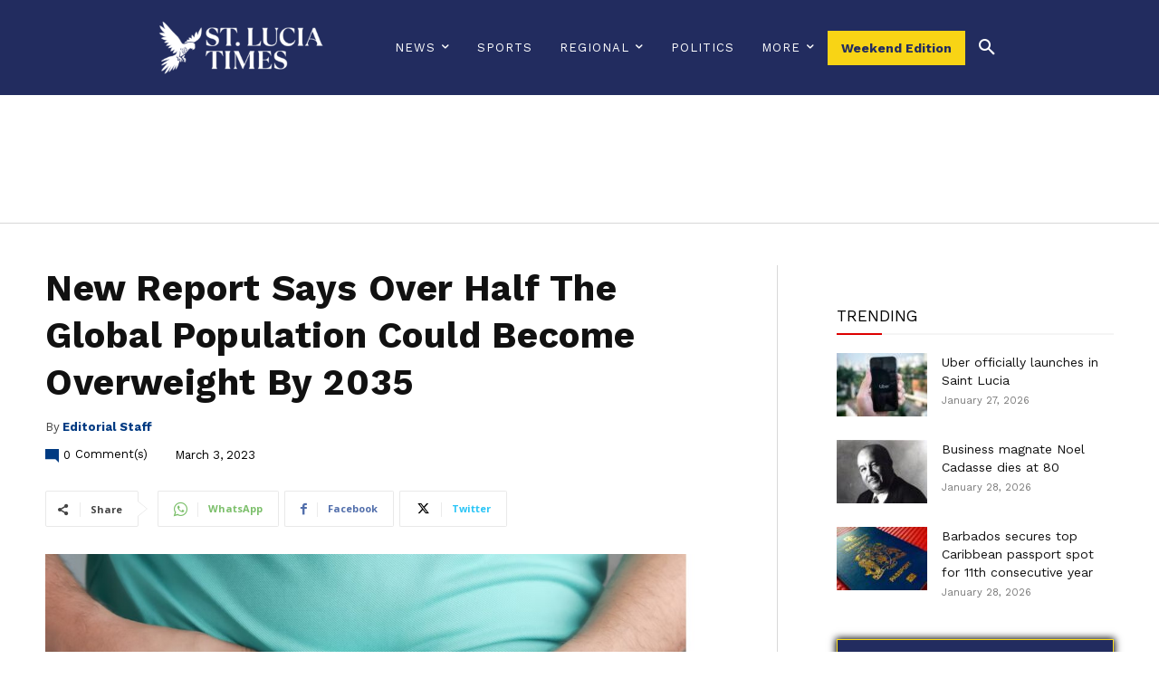

--- FILE ---
content_type: text/html; charset=UTF-8
request_url: https://stluciatimes.com/wp-admin/admin-ajax.php?td_theme_name=Newspaper&v=12.7.4
body_size: -286
content:
{"152239":261}

--- FILE ---
content_type: text/html; charset=utf-8
request_url: https://www.google.com/recaptcha/api2/aframe
body_size: 155
content:
<!DOCTYPE HTML><html><head><meta http-equiv="content-type" content="text/html; charset=UTF-8"></head><body><script nonce="45BhWvWNPzFEgYLik2Kyyw">/** Anti-fraud and anti-abuse applications only. See google.com/recaptcha */ try{var clients={'sodar':'https://pagead2.googlesyndication.com/pagead/sodar?'};window.addEventListener("message",function(a){try{if(a.source===window.parent){var b=JSON.parse(a.data);var c=clients[b['id']];if(c){var d=document.createElement('img');d.src=c+b['params']+'&rc='+(localStorage.getItem("rc::a")?sessionStorage.getItem("rc::b"):"");window.document.body.appendChild(d);sessionStorage.setItem("rc::e",parseInt(sessionStorage.getItem("rc::e")||0)+1);localStorage.setItem("rc::h",'1769716890560');}}}catch(b){}});window.parent.postMessage("_grecaptcha_ready", "*");}catch(b){}</script></body></html>